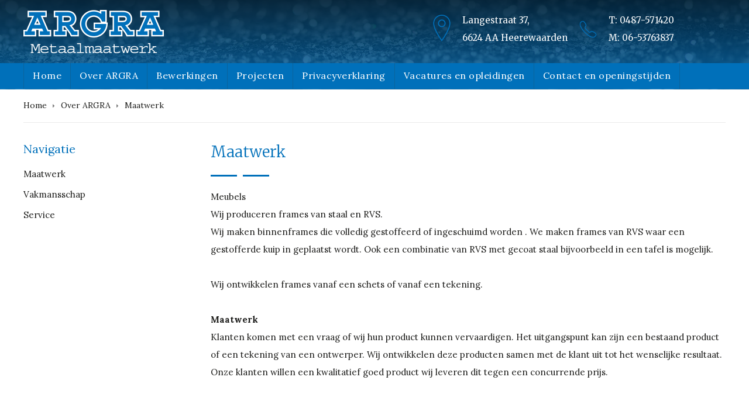

--- FILE ---
content_type: text/html; charset=UTF-8
request_url: https://www.argrametaalmaatwerk.nl/over-argra/maatwerk/
body_size: 2047
content:
<!DOCTYPE html>
<html lang="nl">
<head>
	<meta charset="utf-8" />
	<title>Maatwerk - Over ARGRA - Argra Metaalmaatwerk B.V.</title>
	<meta name="description" content="" />
	<meta name="revisit-after" content="3 days" />
	<meta name="robots" content="follow,index" />
	<meta name="author" content="Online Identity" />
	<meta name="HandheldFriendly" content="true" />
	<meta name="MobileOptimized" content="480" />
	<meta name="viewport" content="width=device-width; initial-scale=1.0; maximum-scale=1.0; user-scalable=0;" />
	<!--
            ===========================================
            Online Identity & Solutions BV
            www.onlineidentity.nl
            ===========================================
    -->
	<link rel="icon" type="image/png" href="/images/favicon.png" />
	<!--[if IE]><link rel="shortcut icon" href="/images/favicon.ico"/><![endif]-->
	<link rel="stylesheet" type="text/css" href="/include/css/plugins.css" />
	<link rel="stylesheet" type="text/css" href="//fonts.googleapis.com/css?family=Lora:400,400i,700">
	<link rel="stylesheet" type="text/css" href="//fonts.googleapis.com/css?family=Merriweather:300,400,700">
	<link rel="stylesheet" type="text/css" href="/include/css/stylesheet.css" />
	<link rel="stylesheet" type="text/css" href="/include/css/responsive.css" />
	<script src="/include/js/jquery.js"></script>
	<script src="/include/js/functions.js"></script>
	<script src="/include/js/plugins.js"></script>
    <script async src="https://www.googletagmanager.com/gtag/js?id=UA-110378763-17"></script>
	<script>
		window.dataLayer = window.dataLayer || [];
		function gtag(){dataLayer.push(arguments);}
		gtag('js', new Date());
		gtag('config', 'UA-110378763-17');
	</script>
</head>
<body>
<!--HEADER-->
<div class="header">
	<div class="mainBar col-12">
		<div class="wrapper col-mobile">
			<a href="/" class="logo">
				<img src="/images/logo.png" alt=""/>
			</a>
			<div class="floatRightI">
				<div class="headerContact small-hide">
					<span class="iconHeader"><img src="/images/ios-location-outline.png" alt="Argra Metaalmaatwerk B.V." /></span>
					<span class="headerText fontSmooth">Langestraat 37, <br />6624 AA Heerewaarden</span>
				</div>
				<div class="headerContact x-small-hide">
					<span class="iconHeader"><img src="/images/ios-telephone-outline.png" alt="Argra Metaalmaatwerk B.V." class="mt10" /></span>
					<span class="headerText fontSmooth">
						T: <a href="tel:+31487571420">0487-571420</a><br/>
						M: <a href="tel:+31653763837">06-53763837</a>
					</span>
				</div>
			</div>
		</div>
	</div>
	<div class="menuBar">
		<div class="wrapper">
			<a href="#menu" id="toggle" class=""><span></span></a>
			<div id="menu">
				<ul>
										<li>
						<a href="/">Home</a>
											</li>
										<li>
						<a href="/over-argra/" class="selected">Over ARGRA</a>
												<span class="iconArrow"><i class="ti-plus"></i></span>
						<ul class="sub">
														<li><a href="/over-argra/maatwerk/">Maatwerk</a></li>
														<li><a href="/over-argra/vakmansschap/">Vakmansschap</a></li>
														<li><a href="/over-argra/service/">Service</a></li>
													</ul>
											</li>
										<li>
						<a href="/bewerkingen/">Bewerkingen</a>
												<span class="iconArrow"><i class="ti-plus"></i></span>
						<ul class="sub">
														<li><a href="/bewerkingen/poedercoaten-en-transport/">Poedercoaten en transport</a></li>
														<li><a href="/bewerkingen/oppervlakte-behandelingen/">Oppervlakte behandelingen</a></li>
													</ul>
											</li>
										<li>
						<a href="/projecten/">Projecten</a>
											</li>
										<li>
						<a href="/privacyverklaring/">Privacyverklaring</a>
											</li>
										<li>
						<a href="/vacatures-en-opleidingen/">Vacatures en opleidingen</a>
											</li>
										<li>
						<a href="/contact/">Contact en openingstijden</a>
											</li>
									</ul>
			</div>
		</div>
	</div>
</div>

<div class="content">
	<div class="col-12 blueBack backgroundCover centerBack headerHeight relative" style="background-image: url('/images/parallaxBack.jpg')">
	<div class="overlay blue header"></div>
</div>


<div class="col-12">
	<div class="wrapper col-mobile">
		<div class="col-12 borderBottom">
			<ul class="breadcrumbs" itemscope itemtype="http://schema.org/BreadcrumbList">
				
			<li itemprop="itemListElement" itemscope itemtype="http://schema.org/ListItem">
				<a title="Home" href="/" itemprop="item">
					<span itemprop="name">Home</span>
					<span itemprop="position" content="1"></span>
				</a>
			</li>

			<li itemprop="itemListElement" itemscope itemtype="http://schema.org/ListItem">
				<a title="Over ARGRA" href="/over-argra/" itemprop="item">
					<span itemprop="name">Over ARGRA</span>
					<span itemprop="position" content="2"></span>
				</a>
			</li>

			<li itemprop="itemListElement" itemscope itemtype="http://schema.org/ListItem">
				<a title="Maatwerk" href="/over-argra/maatwerk/" itemprop="item">
					<span itemprop="name">Maatwerk</span>
					<span itemprop="position" content="3"></span>
				</a>
			</li>
			</ul>
		</div>
	</div>
</div>

<div class="col-12 p30-0-60 relative">
	<div class="wrapper zi80 col-mobile">
				<div class="col-3 col-padding-right">
			<span class="title-3 titleFont navTitle blueColor blueColor navTitle col-12">Navigatie</span>
			<ul class="categorieMenu sub">
								<li><a href="/over-argra/maatwerk/" class="selected">Maatwerk</a></li>
								<li><a href="/over-argra/vakmansschap/">Vakmansschap</a></li>
								<li><a href="/over-argra/service/">Service</a></li>
							</ul>
		</div>
				<div class="col-9 col-padding-left">
			<h1 class="title-1 mwLightFont col-12 blueColor">Maatwerk</h1>
			<div class="col-12 mt20 mb20">
				<div class="lineDeco left">
					<div class="bar"></div>
					<div class="bar"></div>
				</div>
			</div>
			<div class="paragraph regularFont col-12 blackColor">
				Meubels<br />
Wij produceren frames van staal en RVS.<br />
Wij maken binnenframes die volledig gestoffeerd of ingeschuimd worden . We maken frames van RVS waar een gestofferde kuip in geplaatst wordt. Ook een combinatie van RVS met gecoat staal bijvoorbeeld in een tafel is mogelijk.<br />
<br />
Wij ontwikkelen frames vanaf een schets of vanaf een tekening.<br />
<br />
<strong>Maatwerk&nbsp;</strong><br />
Klanten komen met een vraag of wij hun product kunnen vervaardigen. Het uitgangspunt kan zijn een bestaand product of een tekening van een ontwerper. Wij ontwikkelen deze producten samen met de klant uit tot het wenselijke resultaat. Onze klanten willen een kwalitatief goed product wij leveren dit tegen een concurrende prijs.							</div>
		</div>
	</div>
</div>
</div>

<div class="col-12 relative">
	<div class="parallax" style="background-image: url('/images/parallaxBack.jpg')"></div>
	<div class="overlay blue"></div>
	<div class="wrapper zi80 col-mobile">
		<div class="col-12 p40-0">
			<h3 class="title-3 col-12 fontSmooth centerText whiteColor"></h3>
			<span class="paragraph col-12 centerText fontSmooth regularIFont centerText whiteColor mt5">ARGRA Metaalmaatwerk</span>
		</div>
	</div>
</div>

<footer class="col-12">
	<div class="col-12">
		<div class="wrapper zi80 col-mobile">
			<div class="col-12 p60-0-80">
				<div class="col-4">
					<div class="col-12 col-padding-right relative">
						<span class="title-3 fontSmooth regularFont whiteColor col-12">ARGRA Metaalmaatwerk </span>
						<div class="paragraph small fontSmooth col-12 mt20 whiteColor">
							Maatwerk<br />
							<a href="/sitemap/">Sitemap</a>
						</div>
					</div>
				</div>
				<div class="col-4 m-mt20 col-padding-left col-padding-right">
					<div class="col-12 col-padding-right relative">
						<span class="title-3 fontSmooth regularFont whiteColor col-12">ARGRA Producten</span>
						<div class="col-12">
							<ul class="footerList fontSmooth">
																<li><a href="//poedercoaten-en-transport/">Poedercoaten en transport</a></li>
																<li><a href="//oppervlakte-behandelingen/">Oppervlakte behandelingen</a></li>
															</ul>
						</div>
					</div>
				</div>
				<div class="col-4 m-mt20">
					<div class="col-12 col-padding-right relative">
						<span class="title-3 fontSmooth regularFont whiteColor col-12">Contact opnemen</span>
						<div class="paragraph small fontSmooth col-12 mt20 whiteColor">
							ARGRA Metaalmaatwerk B.V.<br/>
							Langestraat 37<br/>
							6624 AA Heerewaarden<br/>
							T: <a href="tel:+31487571420">0487-571420</a><br/>
							T: <a href="tel:+31653763837">06-53763837</a><br/>
							E: <a href="mailto:info@argrametaalmaatwerk.nl">info@argrametaalmaatwerk.nl</a>
						</div>
					</div>
				</div>
			</div>

			<div class="col-12 p10-0 darkGreyBack">
			</div>
		</div>
	</div>
</footer>
</body>
</html>


--- FILE ---
content_type: text/css
request_url: https://www.argrametaalmaatwerk.nl/include/css/stylesheet.css
body_size: 4995
content:
/* CSS RESET */
html,body,div,span,applet,object,iframe,h1,h2,h3,h4,h5,h6,p,blockquote,pre,a,abbr,acronym,address,big,cite,code,del,dfn,em,img,ins,kbd,q,s,samp,small,strike,strong,sub,sup,tt,var,b,u,i,center,dl,dt,dd,ol,ul,li,fieldset,form,label,legend,table,caption,tbody,tfoot,thead,tr,th,td,article,aside,canvas,details,embed,figure,figcaption,footer,header,menu,nav,output,ruby,section,summary,time,mark,audio,video{border:0;font-size:100%;font:inherit;vertical-align:baseline;margin:0;padding:0}article,aside,details,figcaption,figure,footer,header,menu,nav,section{display:block}body{line-height:1}ol,ul{list-style:none}blockquote,q{quotes:none}blockquote:before,blockquote:after,q:before,q:after{content:none}table{border-collapse:collapse;border-spacing:0}.paragraph ul {list-style: disc; margin-left: 20px;}

/* POSITION CLASSES */
.wrapper {
	width: 1200px;
	margin: 0 auto;
	position: relative;
}
.wrapper.small {
	width: 800px;
}
.clear {
	clear: both;
}
.dpn {
	display: none!important;
}
.floatLeft {
	float: left;
}
.floatRight {
	float: right;
}
.floatRightI {
	float: right!important;
}
.mt5 {
	margin-top: 5px;
}
.mt10 {
	margin-top: 10px;
}
.mt15 {
	margin-top: 15px;
}
.mt20 {
	margin-top: 20px;
}
.mt30 {
	margin-top: 30px;
}
.mt40 {
	margin-top: 40px;
}
.mt60 {
	margin-top: 60px;
}
.mt80 {
	margin-top: 80px;
}
.mt100 {
	margin-top: 100px;
}
.mb5 {
	margin-bottom: 5px;
}
.mb10 {
	margin-bottom: 10px;
}
.mb20 {
	margin-bottom: 20px;
}
.mb30 {
	margin-bottom: 30px;
}
.mb40 {
	margin-bottom: 40px;
}
.ml5 {
	margin-left: 5px;
}
.ml10 {
	margin-left: 10px;
}
.ml15 {
	margin-left: 15px;
}
.ml20 {
	margin-left: 20px;
}
.ml30 {
	margin-left: 30px;
}
.ml40 {
	margin-left: 40px;
}
.mr5 {
	margin-right: 5px;
}
.mr10 {
	margin-right: 10px;
}
.mr20 {
	margin-right: 20px;
}
.mr30 {
	margin-right: 30px;
}
.mr40 {
	margin-right: 40px;
}
.p10 {
	padding: 10px;
}
.p20 {
	padding: 20px;
}
.p30 {
	padding: 30px;
}
.p40 {
	padding: 40px;
}
.p50 {
	padding: 50px;
}
.p60 {
	padding: 60px;
}
.pt75 {
	padding-top: 75px;
}
.p5-0 {
	padding: 5px 0;
}
.p10-0 {
	padding: 10px 0;
}
.p20-0 {
	padding: 20px 0;
}
.p40-0 {
	padding: 40px 0;
}
.p50-0 {
	padding: 50px 0;
}
.p0-30 {
	padding: 0 30px;
}
.p15-30 {
	padding: 15px 30px;
}
.p30-0-60 {
	padding: 30px 0 60px;
}
.p20-20-20-0 {
	padding: 20px 20px 20px 0;
}
.p60-0-30 {
	padding: 60px 0 30px;
}
.p60-0-80 {
	padding: 60px 0 80px;
}
.p10-20 {
	padding: 10px 20px;
}
.p60-0-100 {
	padding: 60px 0 100px;
}
.p30-0 {
	padding: 30px 0;
}
.p60-0 {
	padding: 60px 0;
}
.p120-0 {
	padding: 120px 0;
}
.w20 {
	width: 20px;
}
.h200 {
	height: 200px;
}
.h250 {
	height: 250px;
}
.h300 {
	height: 300px;
}
.wauto {
	width: auto;
}
.mt-5 {
	margin-top: -5px;
}
.mt-10 {
	margin-top: -10px;
}
.mt-20 {
	margin-top: -20px;
}
.mt-50 {
	margin-top: -53px;
}
.mt-75 {
	margin-top: -75px;
}
.pt150 {
	padding-top: 150px;
}
.h50 {
	height: 50px;
}
.h100 {
	height: 100%;
}
.headerHeight {
	height: 153px;
}
.centerDiv {
	float: none;
	width: auto;
	margin: auto;
	display: table;
}
a {
	cursor: pointer;
}

/* FONT CLASSES */
.regularI {
	font-family: "Lora";
	font-weight: 400;
	font-style: italic;
}
.regular {
	font-family: "Lora";
	font-weight: 400;
	font-style: normal;
}
.bold {
	font-family: "Lora";
	font-weight: 700;
	font-style: normal;
}
.mwLight {
	font-family: "Merriweather";
	font-weight: 300;
	font-style: normal;
}
.mwRegular {
	font-family: "Merriweather";
	font-weight: 400;
	font-style: normal;
}
.mwBold {
	font-family: "Merriweather";
	font-weight: 700;
	font-style: normal;
}
.title-1 {
	font-size: 26px;
	line-height: 1.5;
}
.title-2 {
	font-size: 24px;
	line-height: 1.5;
}
.title-3 {
	font-size: 20px;
	line-height: 1.5;
}
.title-4 {
	font-size: 18px;
	line-height: 1.5;
}
.title-5 {
	font-size: 16px;
	line-height: 1.5;
}
.title-6 {
	font-size: 14px;
	line-height: 1.5;
}
.uppercase {
	text-transform: uppercase;
}
.underline {
	text-decoration: underline;
}
.bold {
	font-weight: bold;
}
strong {
	font-weight: bold;
}
.italic {
	font-style: italic;
}
em {
	font-style: italic;
}
.centerText {
	text-align: center;
}
.image {
	float: left;
	width: 100%;
}
.image img {
	float: left;
	max-width: 100%;
}
.label {
	padding: 5px 15px;
	font-family: "Lora";
	font-weight: 400;
	font-style: normal;
	font-size: 14px;
	letter-spacing: 1px;
	position: absolute;
	top: 20px;
	left: 0;
	color: white;
}
.label.green {
	background-color: #17c31b;
}
.label.yellow {
	background-color: #ffaa24;
}
.label.red {
	background-color: #e30613;
}

/* GENERAL STYLING CLASSES */
.backgroundCover {
	-webkit-background-size: cover!important;
	-moz-background-size: cover!important;
	-o-background-size: cover!important;
	background-size: cover!important;
}
.clearFix:after {
	clear: both;
	content: " ";
	display: block;
	font-size: 0;
	height: 0;
	visibility: hidden;
}
.relative {
	position: relative;
}
.btn {
	cursor: pointer;
}
.formshowerror {
	border: 1px solid red;
	background-color: #ffd0d0;
	color: red;
}
.centerBack {
	background-position: center;
}
.noRepeat {
	background-repeat: no-repeat;
}
.zi20 {
	z-index: 20;
}
.zi80 {
	z-index: 80;
}
.shadowText {
	text-shadow: 0px 0px 4px #000000;
}
.shadowTextLight {
	text-shadow: 0px 0px 10px rgba(36, 36, 36, 0.7);
}
.autoColumn-2 {
	-webkit-column-count: 2;
	-moz-column-count: 2;
	column-count: 2;
	-moz-column-gap: 30px;
	-webkit-column-gap: 30px;
	column-gap: 30px;
}
.textRight {
	text-align: right;
}
.parallax {
	overflow: hidden;
	position: absolute;
	float: left;
	height: 100%;
	top: 0;
	width: 100%;
	background-attachment: fixed;
	background-size: cover;
	-moz-background-size: cover;
	-webkit-background-size: cover;
	background-repeat: no-repeat;
	background-position: center center;
}
.shadow {
	-webkit-box-shadow: 0px 0px 2px 0px rgba(0, 0, 0, 0.1);
	-moz-box-shadow: 0px 0px 2px 0px rgba(0, 0, 0, 0.1);
	box-shadow: 0px 0px 2px 0px rgba(0, 0, 0, 0.1);
}

/* GENERAL ELEMENTS */
* {
	-webkit-box-sizing: border-box;
	-moz-box-sizing: border-box;
	box-sizing: border-box;
}
body {
	background: white;
	font-family: "Lora";
	font-weight: 400;
	font-style: normal;
}
a {
	color: inherit;
}
b {
	font-family: "Lora";
	font-weight: 700;
	font-style: normal;
	font-weight: bold;
}
.paragraph {
	float: left;
	font-family: "Lora";
	font-weight: 400;
	font-style: normal;
	font-size: 15px;
	line-height: 30px;
}
.paragraph img {
	max-width: 100%;
	height: auto;
}
.paragraph.white {
	color: white;
}
.paragraph.italic {
	font-style: italic;
}
.paragraph.small {
	font-size: 14px;
	line-height: 1.9;
}
.paragraph.big {
	font-size: 16px;
	line-height: 1.7;
}
.paragraph a {
	text-decoration: underline;
}
.paragraph a:hover {
	color: #0070ba;
}
.paragraph .arrowBefore {
	float: left;
	width: 100%;
}
.paragraph .arrowBefore li {
	float: left;
	width: 100%;
	position: relative;
	list-style: none;
	padding-left: 20px;
}
.paragraph .arrowBefore li:before {
	float: left;
	position: absolute;
	content: '\f105';
	color: #0070ba;
	left: 0;
	font-family: "FontAwesome";
	margin-right: 10px;
	top: 0px;
}
.paragraph.whiteColor a {
	text-decoration: none;
}
.paragraph.whiteColor a:hover {
	color: #64a8db;
}
.paragraph iframe {
	float: left;
	width: 100%!important;
}
.border {
	border: 2px solid #202020;
}
.border:hover {
	border-color: #0070ba;
}
.border:hover .overlay {
	background-color: rgba(66, 16, 15, 0.85);
	-o-transition: 0.5s;
	-ms-transition: 0.5s;
	-moz-transition: 0.5s;
	-webkit-transition: 0.5s;
}
.button {
	float: left;
	padding: 14px 20px;
	background-color: transparent;
	color: #1c1c1a;
	font-family: "Lora";
	font-weight: 400;
	font-style: normal;
	text-decoration: none!important;
	font-size: 16px;
	line-height: 1;
	cursor: pointer;
	border: none;
}
.button:hover {
	background-color: #f9f9f9;
	-o-transition: 0.5s;
	-ms-transition: 0.5s;
	-moz-transition: 0.5s;
	-webkit-transition: 0.5s;
}
.button.ghostBlack {
	float: left;
	background-color: transparent;
	border: 1px solid #1c1c1a;
	color: #1c1c1a;
	font-family: "Lora";
	font-weight: 400;
	font-style: normal;
}
.button.ghostBlack:hover {
	background-color: #1c1c1a;
	color: white;
	-o-transition: 0.5s;
	-ms-transition: 0.5s;
	-moz-transition: 0.5s;
	-webkit-transition: 0.5s;
}
.button.red {
	background-color: #e30613;
	border: none;
	color: white;
}
.button.red:hover {
	background-color: #b9040e;
}
.button.blue {
	background-color: #0070ba;
	border: none;
	color: white;
}
.button.blue:hover {
	background-color: #05619a;
}
.button.white {
	background-color: white;
	border: none;
	color: #0070ba;
}
.button.white:hover {
	background-color: #0070ba;
	color: white;
}
.button.green {
	background-color: #17c31b;
	color: white;
}
.button.green:hover {
	background-color: #349d0c;
}
.button.yellow {
	background-color: #ffaa24;
	color: #1c1c1a;
}
.button.yellow:hover {
	background-color: #e79722;
}
.button.order {
	padding: 10px 20px;
}
.button.order img {
	max-width: 30px;
	margin-top: 1px;
	float: left;
	margin-right: 10px;
}
.button.small {
	padding: 10px 15px;
}
.button.inactive {
	opacity: 0.6;
	cursor: default;
}
.formButton {
	padding: 11px 20px;
	margin-top: 24px;
}

/* COL */
.col-1,
.col-2,
.col-2-5,
.col-3,
.col-4,
.col-5,
.col-6,
.col-7,
.col-8,
.col-9,
.col-10,
.col-11,
.col-12 {
	float: left;
}
.col-1 {
	width: 8.333%;
}
.col-2 {
	width: 16.666%;
}
.col-2-5 {
	width: 20%;
}
.col-3 {
	width: 25%;
}
.col-4 {
	width: 33.333%;
}
.col-5 {
	width: 41.666%;
}
.col-6 {
	width: 50%;
}
.col-7 {
	width: 58.333%;
}
.col-8 {
	width: 66.666%;
}
.col-9 {
	width: 75%;
}
.col-10 {
	width: 83.333%;
}
.col-11 {
	width: 91.666%;
}
.col-12 {
	width: 100%;
}
.col-padding {
	-webkit-box-sizing: border-box;
	-moz-box-sizing: border-box;
	box-sizing: border-box;
	padding: 0 15px;
}
.col-padding-left-small {
	padding-left: 10px;
}
.col-padding-right-small {
	padding-right: 10px;
}
.col-padding-right {
	padding-right: 20px;
}
.col-padding-left {
	padding-left: 20px;
}
.col-padding-right-big {
	padding-right: 40px;
}
.col-padding-left-big {
	padding-left: 40px;
}
.s-show,
.s-show-block {
	display: none;
}
.smallContainer {
	float: left;
	width: 60%;
	margin-right: 20%;
	margin-left: 20%;
}

/* PAGES */
.header {
	position: fixed;
	width: 100%;
	left: 0;
	top: 0;
	z-index: 199;
}
.header.scroll .mainBar {
	background-color: rgba(0, 0, 0, 0.7);
	-o-transition: 0.5s;
	-ms-transition: 0.5s;
	-moz-transition: 0.5s;
	-webkit-transition: 0.5s;
}
.mainBar {
	float: left;
	width: 100%;
	-o-transition: 0.5s;
	-ms-transition: 0.5s;
	-moz-transition: 0.5s;
	-webkit-transition: 0.5s;
}
.logo {
	float: left;
	position: relative;
	z-index: 3;
	padding: 17px 0;
}
.logo img {
	float: left;
	max-width: 100%;
}
.headerContact {
	float: left;
	width: 250px;
	margin: 20px 0;
}
.iconHeader {
	float: left;
	width: 30px;
	margin-top: 5px;
}
.iconHeader img {
	float: left;
	width: 100%;
}
.headerText {
	font-family: "Merriweather";
	font-weight: 400;
	font-style: normal;
	float: left;
	color: white;
	padding-left: 20px;
	line-height: 2;
	font-size: 15px;
}
.headerText a {
	text-decoration: none;
}
.headerText a:hover {
	color: #0070ba;
	-o-transition: 0.5s;
	-ms-transition: 0.5s;
	-moz-transition: 0.5s;
	-webkit-transition: 0.5s;
}
.socialTop {
	float: right;
}
.socialList {
	float: left;
	font-size: 15px;
	line-height: 1;
}
.socialList.footerSocial {
	height: auto;
	border-right: none;
	padding: 0;
}
.socialList li {
	float: left;
	width: auto;
	overflow: hidden;
	position: relative;
	cursor: pointer;
}
.socialList li .overlaySocial {
	position: absolute;
	top: 0;
	left: 0;
	width: 100%;
	height: 100%;
	z-index: 1;
}
.socialList li.facebook a {
	background-color: #3c5a99;
}
.socialList li.linkedin a {
	background-color: #007bb5;
}
.socialList li:hover .overlaySocial {
	background-color: rgba(0, 0, 0, 0.2);
}
.socialList li:last-child {
	margin-right: 0;
}
.socialList a {
	float: left;
	width: 35px;
	height: 35px;
	text-decoration: none;
	color: white;
	font-size: 15px;
	text-align: center;
	padding: 10px 0;
	z-index: 3;
	cursor: pointer;
}
.socialList i {
	position: relative;
	z-index: 3;
}
.productMenu {
	position: relative;
	width: 100%;
	left: 0px;
	background-color: #05619a;
	padding-top: 48px;
	float: left;
}
.productMenu li {
	float: left;
	width: 100%;
	margin: 0!important;
	border-bottom: none!important;
}
.productMenu li a {
	float: left;
	width: 100%;
	font-family: "Lora";
	font-weight: 400;
	font-style: normal;
	font-size: 14px;
	padding: 10px;
	cursor: pointer;
	color: white;
	text-decoration: none;
	text-transform: none;
	height: auto;
	border-bottom: none;
	letter-spacing: 0;
}
.productMenu li a:hover {
	background-color: #2a83bb;
	border-bottom: none;
}
.productMenu li:last-child {
	border-bottom: none;
}
.menuBar {
	float: left;
	width: 100%;
	background-color: #0070ba;
}
#menu {
	float: left;
	z-index: 100;
	position: relative;
}
#menu ul {
	float: left;
}
#menu li {
	float: left;
	width: auto;
	position: relative;
	border-right: 1px solid #0a639c;
}
#menu li:first-child {
	border-left: 1px solid #0a639c;
}
#menu li.active a {
	background-color: #05619a;
}
#menu li:hover a {
	background-color: #2a83bb;
}
#menu li:hover .sub {
	display: block;
}
#menu li.selected a {
	background-color: #2a83bb;
}
#menu li a {
	float: left;
	-webkit-font-smoothing: antialiased;
	-moz-osx-font-smoothing: grayscale;
	font-family: "Lora";
	font-weight: 400;
	font-style: normal;
	text-decoration: none;
	font-size: 16px;
	position: relative;
	cursor: pointer;
	color: white;
	padding: 11px 15px 15px 15px;
	border-top: 2px solid transparent;
	letter-spacing: 0.5px;
}
#menu .sub {
	display: none;
	z-index: 99;
	position: absolute;
	width: 300px;
	top: 44px;
	left: 0px;
	background-color: #ffffff;
	-webkit-box-shadow: 0px 5px 5px -4px rgba(0, 0, 0, 0.09);
	-moz-box-shadow: 0px 5px 5px -4px rgba(0, 0, 0, 0.09);
	box-shadow: 0px 5px 5px -4px rgba(0, 0, 0, 0.09);
}
#menu .sub.products {
	display: block;
}
#menu .sub li {
	float: left;
	width: 100%;
	margin: 0!important;
	border-bottom: none!important;
}
#menu .sub li:after {
	display: none;
}
#menu .sub li:last-child {
	border-bottom: none;
}
#menu .sub li a {
	float: left;
	width: 100%;
	font-family: "Lora";
	font-weight: 400;
	font-style: normal;
	font-size: 13px;
	padding: 12px;
	cursor: pointer;
	color: white;
	text-transform: none;
	height: auto;
	border: none;
	letter-spacing: 0;
}
#menu .sub li a:hover {
	color: white;
	border-bottom: none;
	background-color: #0070ba;
}
#menu .sub li:last-child {
	border-bottom: none;
}
.slideImage {
	float: left;
	width: 100%;
	-webkit-background-size: cover!important;
	-moz-background-size: cover!important;
	-o-background-size: cover!important;
	background-size: cover!important;
	background-position: center;
	height: 800px;
	position: absolute;
	top: 0;
	left: 0;
}
.slideHeight {
	height: 800px;
}
#items {
	float: left;
}
#items .owl-item {
	float: left;
}
.item {
	float: left;
	width: 100%;
}
.slideText {
	position: absolute;
	z-index: 80;
	left: 50%;
	bottom: 60px;
	margin-left: -250px;
	width: 500px;
	padding: 30px 20px;
	background-color: rgba(0, 112, 186, 0.9);
	text-align: center;
	-webkit-box-shadow: 0px 0px 14px 0px rgba(0, 0, 0, 0.75);
	-moz-box-shadow: 0px 0px 14px 0px rgba(0, 0, 0, 0.75);
	box-shadow: 0px 0px 14px 0px rgba(0, 0, 0, 0.75);
}
.overlay {
	width: 100%;
	height: 100%;
	left: 0;
	top: 0;
	position: absolute;
	z-index: 7;
}
.overlay.header {
	background: -moz-linear-gradient(top, rgba(0, 0, 0, 0.65) 0%, rgba(0, 0, 0, 0) 100%);
	background: -webkit-linear-gradient(top, rgba(0, 0, 0, 0.65) 0%, rgba(0, 0, 0, 0) 100%);
	background: linear-gradient(to bottom, rgba(0, 0, 0, 0.65) 0%, rgba(0, 0, 0, 0) 100%);
	filter: progid:DXImageTransform.Microsoft.gradient(startColorstr='#a6000000', endColorstr='#00000000', GradientType=0);
}
.overlay.blue {
	background-color: rgba(0, 112, 186, 0.8);
}
.lineDeco {
	float: none;
	width: 100px;
	margin: auto;
	display: table;
}
.lineDeco.left {
	float: left;
}
.bar {
	float: left;
	width: 45%;
	background-color: #0070ba;
	height: 3px;
}
.bar:nth-child(2) {
	float: right;
}
.lineBorder {
	border: 1px solid #cacaca;
}
.smallIcon {
	width: 130px;
	float: none;
	display: table;
	margin: auto;
}
.blueLine {
	height: 4px;
	width: 100%;
	background-color: #0070ba;
}
#maps {
	float: left;
	width: 100%;
	height: 400px;
	background-color: #e6e6e6;
}
.content {
	float: left;
	width: 100%;
}
.categoriesIcons {
	float: left;
}
.categoriesIcons li {
	float: left;
	padding: 10px;
}
.categoriesIcons li img {
	float: left;
	width: 100%;
}
.categoriesIcons li:hover {
	background-color: rgba(255, 255, 255, 0.7);
}
.categorie {
	float: left;
}
.categorieMenu {
	float: left;
	margin-top: 10px;
}
.categorieMenu li {
	float: left;
	width: 100%;
	position: relative;
}
.categorieMenu li ul {
	padding-left: 20px;
}
.categorieMenu li ul a {
	color: #929292;
}
.categorieMenu a {
	float: left;
	width: 100%;
	padding: 10px;
	font-family: "Lora";
	font-weight: 400;
	font-style: normal;
	font-size: 15px;
	color: #1c1c1a;
	text-decoration: none;
}
.categorieMenu a:hover {
	color: #0070ba;
	-o-transition: 0.5s;
	-ms-transition: 0.5s;
	-moz-transition: 0.5s;
	-webkit-transition: 0.5s;
}
.categorieMenu.sub a {
	padding: 10px 0;
}


/*TABS*/
ul.tabs {
	margin: 0;
	padding: 0;
	float: left;
	list-style: none;
	height: 40px;
	border-bottom: 1px solid #eaeaea;
	width: 100%;
}
ul.tabs li {
	float: left;
	margin: 0;
	cursor: pointer;
	padding: 0px 21px;
	height: 40px;
	border-top: 1px solid #eaeaea;
	border-left: 1px solid #eaeaea;
	border-bottom: 1px solid #eaeaea;
	background-color: #f3f3f3;
	color: black;
	overflow: hidden;
	position: relative;
	font-size: 15px;
	line-height: 37px;
}
.tab_last {
	border-right: 1px solid #eaeaea;
}
ul.tabs li:hover {
	background-color: #eaeaea;
	color: black;
}
ul.tabs li.active {
	background-color: white;
	color: black;
	border-bottom: 1px solid white;
	display: block;
}
.tab_container {
	border: 1px solid #eaeaea;
	border-top: none;
	clear: both;
	float: left;
	width: 100%;
	background: white;
	overflow: auto;
}
.tab_content {
	padding: 20px;
	display: none;
	background-color: white;
	float: left;
	width: 100%;
	font-family: "Lora";
	font-weight: 400;
	font-style: normal;
	font-size: 14px;
	line-height: 1.6;
}
.tab_drawer_heading {
	display: none;
}
.detailList .borderBottomLight:last-child {
	border-bottom: 0;
}

/*CHECK + RADIO */
input[type="checkbox"]:not(:checked),
input[type="checkbox"]:checked {
	position: absolute;
	left: -9999px;
}
input[type="checkbox"]:not(:checked) + label,
input[type="checkbox"]:checked + label {
	position: relative;
	padding-left: 30px;
	cursor: pointer;
	padding-top: 0px;
	letter-spacing: 0;
	line-height: 14px;
	color: #1c1c1a;
	font-family: "Lora";
	font-weight: 400;
	font-style: normal;
	font-size: 14px;
}
input[type="checkbox"]:not(:checked) + label:before,
input[type="checkbox"]:checked + label:before {
	content: '';
	position: absolute;
	left: 0;
	top: 0px;
	width: 17px;
	height: 17px;
	border: 1px solid #bbc8d8;
	-webkit-border-radius: 3px;
	-moz-border-radius: 3px;
	-ms-border-radius: 3px;
	-o-border-radius: 3px;
	border-radius: 3px;
	background: #ffffff;
}
input[type="checkbox"]:not(:checked) + label:after {
	opacity: 0;
	transform: scale(0);
}
input[type="checkbox"]:checked + label:after {
	opacity: 1;
	transform: scale(1);
}
input[type="checkbox"]:not(:checked) + label:after,
input[type="checkbox"]:checked + label:after {
	content: '\f00c';
	font-family: "FontAwesome";
	position: absolute;
	top: 5px;
	left: 5px;
	font-size: 10px;
	line-height: 0.8;
	color: #0070ba;
	transition: all .2s;
}
input[type="radio"]:not(:checked),
input[type="radio"]:checked {
	position: absolute;
	left: -9999px;
}
input[type="radio"]:not(:checked) + label,
input[type="radio"]:checked + label {
	position: relative;
	padding-left: 30px;
	cursor: pointer;
	margin-left: 5px;
	padding-top: 0px;
	letter-spacing: 0;
	line-height: 25px;
	color: black;
	font-family: "Lora";
	font-weight: 400;
	font-style: normal;
	font-size: 15px;
}
input[type="radio"]:not(:checked) + label:before,
input[type="radio"]:checked + label:before {
	content: '';
	position: absolute;
	left: 0px;
	top: -2px;
	width: 16px;
	height: 16px;
	border-radius: 50%;
	border: 1px solid #b3b3b3;
	background: #f7f7f7;
}
input[type="radio"]:not(:checked) + label:after {
	opacity: 0;
	transform: scale(0);
}
input[type="radio"]:checked + label:after {
	opacity: 1;
	transform: scale(1);
}
input[type="radio"]:not(:checked) + label:after,
input[type="radio"]:checked + label:after {
	content: '';
	position: absolute;
	top: 0px;
	left: 2px;
	height: 14px;
	width: 14px;
	border-radius: 50%;
	background-color: #0994ce;
	transition: all .2s;
}
.selectBoxCol {
	-webkit-border-radius: 3px;
	-moz-border-radius: 3px;
	-ms-border-radius: 3px;
	-o-border-radius: 3px;
	border-radius: 3px;
	float: left;
	width: 100%;
	position: relative;
	border: 1px solid #e2e2e2;
	overflow: hidden;
	background-color: transparent;
}
.selectBoxCol:after {
	position: absolute;
	top: 12px;
	right: 15px;
	font-size: 14px;
	color: #717171;
	content: '\f107';
	font-family: "FontAwesome";
	z-index: -1;
}
.selectBox {
	font-family: "Lora";
	font-weight: 400;
	font-style: normal;
	padding: 10px 40px 10px 10px;
	width: 130%;
	font-size: 13px;
	border: none;
	box-shadow: none;
	background-color: transparent;
	background-image: none;
	-webkit-appearance: none;
	-moz-appearance: none;
	appearance: none;
	outline: none;
	color: #717171;
}

/*CONTACT*/
.inputLabel {
	float: left;
	width: 100%;
	font-family: "Lora";
	font-weight: 400;
	font-style: normal;
	font-size: 14px;
	color: #1c1c1a;
}
.input {
	float: left;
	width: 100%;
	cursor: auto;
	display: inline-block;
	position: relative;
	color: #121212;
	font-family: "Lora";
	font-weight: 400;
	font-style: normal;
	font-size: 13px;
	outline: none;
	padding: 10px;
	border: 1px solid #bbc8d8;
	overflow: hidden;
	background-color: white;
	-webkit-border-radius: 5px;
	-moz-border-radius: 5px;
	-ms-border-radius: 5px;
	-o-border-radius: 5px;
	border-radius: 5px;
}
.input:focus {
	border-color: #a7b4c3;
}
.input.error {
	border-color: #c00000;
}
.input.ok {
	border-color: #0b6822;
}
textarea.input {
	max-width: 100%;
	max-height: 138px;
	height: 138px;
}

/*BREADCRUMBS*/
.breadcrumbs {
	float: left;
	padding: 20px 0;
}
.breadcrumbs li {
	float: left;
	font-size: 14px;
	color: grey;
	font-family: "Lora";
	font-weight: 400;
	font-style: normal;
}
.breadcrumbs li:after {
	float: right;
	position: relative;
	content: '\f0da';
	padding: 3px 10px;
	font-family: "FontAwesome";
	font-size: 10px;
}
.breadcrumbs li:last-child:after {
	display: none;
}
.breadcrumbs a {
	float: left;
	text-decoration: none;
	font-family: "Lora";
	font-weight: 400;
	font-style: normal;
	color: #1c1c1a;
}
.breadcrumbs a:hover {
	color: #0070ba;
}

/*PAGINATION*/
.pagination {
	float: left;
}
.pagination li {
	float: left;
	font-size: 13px;
	color: #0070ba;
	margin-right: 2px;
	width: 35px;
	height: 35px;
	-webkit-border-radius: 50%;
	-moz-border-radius: 50%;
	-ms-border-radius: 50%;
	-o-border-radius: 50%;
	border-radius: 50%;
	text-align: center;
}
.pagination li a {
	text-decoration: none;
	padding: 9px 0px;
	text-align: center;
	float: left;
	border: 2px solid transparent;
	width: 100%;
}
.pagination li a:hover {
	color: #05619a;
}
.pagination li.active {
	margin-right: 6px;
}
.pagination li.active a {
	background-color: #ffaa24;
	width: 35px;
	height: 35px;
	-webkit-border-radius: 50%;
	-moz-border-radius: 50%;
	-ms-border-radius: 50%;
	-o-border-radius: 50%;
	border-radius: 50%;
	color: #1c1c1a;
	font-family: "Lora";
	font-weight: 700;
	font-style: normal;
	font-weight: bold;
}
.pagination li:hover {
	background-color: #e6e6e6;
}
.pagination li.active a:hover {
	color: black;
	cursor: default;
}

/*FOOTER*/
footer {
	background-color: #4f4f4f;
}
.footerList {
	float: left;
	font-size: 14px;
	line-height: 30px;
	margin-top: 10px;
}
.footerList li {
	float: left;
	width: 100%;
}
.footerList a {
	float: left;
	width: 100%;
	text-decoration: none;
	font-family: "Lora";
	font-weight: 400;
	font-style: normal;
	color: white;
	cursor: pointer;
}
.footerList a:hover {
	color: #64a8db;
}
.footerList ul {
	padding-left: 10px;
}
.footerList ul li a {
	color: #b6b6b6;
}

/*ITEM*/
.borderLeft {
	border-left: 1px solid #ebebeb;
}
.borderRight {
	border-right: 1px solid #ebebeb;
}
.borderBottom {
	border-bottom: 1px solid #ebebeb;
}
.borderTop {
	border-top: 1px solid #ebebeb;
}
.borderTopBig {
	border-top: 3px solid #bbc8d8;
}
.borderBlue {
	border: 1px solid #bbc8d8;
}
.borderRightBlue {
	border-right: 1px solid #0d0007;
}

/*FS*/
.fs13 {
	font-size: 13px;
}
.fs15 {
	font-size: 15px;
}

/*BACK*/
.greyBack {
	background-color: #f5f5f5;
}
.darkGreyBack {
	background-color: #464646;
}
.whiteBack {
	background-color: white;
}
.blackBack {
	background-color: black;
}
.blackDarkBack {
	background-color: #1c1c1c;
}
.redBack {
	background-color: #0070ba;
}
.blueLightBack {
	background-color: #0293f5;
}
.blueBack {
	background-color: #0070ba;
}
.backTransBack {
	background-color: rgba(0, 0, 0, 0.8);
}
.yellowBack {
	background-color: #ffaa24;
}
.lightBlueBack {
	background-color: #e4ecf2;
}
.footerBack {
	background-color: #f5f9fc;
}

/*COLORS*/
.blackColor {
	color: #1c1c1a;
}
.whiteColor {
	color: white;
}
.blueColor {
	color: #0070ba;
}
.redColor {
	color: #e30613;
}
.yellowColor {
	color: #ffaa24;
}
.greenColor {
	color: #3db70e;
}
.purpleColor {
	color: #be45b6;
}
.pinkColor {
	color: #e73576;
}
.orangeColor {
	color: #ff7200;
}
.greyColor {
	color: #c5c5c5;
}

/*LETTER SPACING*/
.ls-1 {
	letter-spacing: 1px;
}
.ls-2 {
	letter-spacing: 2px;
}
.ls-3 {
	letter-spacing: 3px;
}

/*EXTRA*/
.max300 {
	max-width: 300px;
}
.noDeco {
	text-decoration: none!important;
}
.iconArrow{
	display: none;
}

/* FONT CLASSES GENERAL */
.fontSmooth {
	-webkit-font-smoothing: antialiased;
	-moz-osx-font-smoothing: grayscale;
}
.regularIFont {
	font-family: "Lora";
	font-weight: 400;
	font-style: italic;
}
.regularFont {
	font-family: "Lora";
	font-weight: 400;
	font-style: normal;
}
.boldFont {
	font-family: "Lora";
	font-weight: 700;
	font-style: normal;
}
.mwLightFont {
	font-family: "Merriweather";
	font-weight: 300;
	font-style: normal;
}
.mwRegularFont {
	font-family: "Merriweather";
	font-weight: 400;
	font-style: normal;
}
.mwBoldFont {
	font-family: "Merriweather";
	font-weight: 700;
	font-style: normal;
}


--- FILE ---
content_type: text/css
request_url: https://www.argrametaalmaatwerk.nl/include/css/responsive.css
body_size: 1689
content:
@media screen and (max-width: 1210px) {
	.wrapper {
		width: 1010px;
	}
	.col-1-l,
	.col-2-l,
	.col-2-5-l,
	.col-3-l,
	.col-4-l,
	.col-5-l,
	.col-6-l,
	.col-7-l,
	.col-8-l,
	.col-9-l,
	.col-10-l,
	.col-11-l,
	.col-12-l {
		float: left;
	}
	.col-1-l {
		width: 8.333%;
	}
	.col-2-l {
		width: 16.666%;
	}
	.col-2-5-l {
		width: 20%;
	}
	.col-3-l {
		width: 25%;
	}
	.col-4-l {
		width: 33.333%;
	}
	.col-5-l {
		width: 41.666%;
	}
	.col-6-l {
		width: 50%;
	}
	.col-7-l {
		width: 58.333%;
	}
	.col-8-l {
		width: 66.666%;
	}
	.col-9-l {
		width: 75%;
	}
	.col-10-l {
		width: 83.333%;
	}
	.col-11-l {
		width: 91.666%;
	}
	.col-12-l {
		width: 100%;
	}
	.l-hide{
		display: none;
	}
	#menu li a{
		font-size: 15px;
		padding: 15px 20px;
	}
}

@media screen and (max-width: 1023px) {
	.wrapper {
		width: 768px;
	}
	.col-1-t,
	.col-2-t,
	.col-2-5-t,
	.col-3-t,
	.col-4-t,
	.col-5-t,
	.col-6-t,
	.col-7-t,
	.col-8-t,
	.col-9-t,
	.col-10-t,
	.col-11-t,
	.col-12-t {
		float: left;
	}
	.col-1-t {
		width: 8.333%;
	}
	.col-2-t {
		width: 16.666%;
	}
	.col-2-5-t {
		width: 20%;
	}
	.col-3-t {
		width: 25%;
	}
	.col-4-t {
		width: 33.333%;
	}
	.col-5-t {
		width: 41.666%;
	}
	.col-6-t {
		width: 50%;
	}
	.col-7-t {
		width: 58.333%;
	}
	.col-8-t {
		width: 66.666%;
	}
	.col-9-t {
		width: 75%;
	}
	.col-10-t {
		width: 83.333%;
	}
	.col-11-t {
		width: 91.666%;
	}
	.col-12-t {
		width: 100%;
	}
	.t-hide{
		display: none;
	}
	.t-mt10{
		margin-top: 10px;
	}
	.t-mt20{
		margin-top: 20px;
	}
	.t-mt30{
		margin-top: 30px;
	}
	.t-hide{
		display: none;
	}
	.tabs {
		display: none;
	}
	.tab_drawer_heading {
		float: left;
		width: 100%;
		background-color: #f3f3f3;
		color: black;
		border-top: 1px solid #eaeaea;
		margin: 0;
		padding: 10px 20px;
		display: block;
		cursor: pointer;
		-webkit-touch-callout: none;
		-webkit-user-select: none;
		-khtml-user-select: none;
		-moz-user-select: none;
		-ms-user-select: none;
		user-select: none;
		font-size: 14px;
	}
	.d_active {
		background-color: white;
		border-bottom: 1px solid #eaeaea;
		color: black;
		font-size: 14px;
	}
	.autoColumn-2 {
		-webkit-column-count: 1;
		-moz-column-count: 1;
		column-count: 1;
		-moz-column-gap: 0px;
		-webkit-column-gap: 0px;
		column-gap: 0px;
	}
	.headerText{
		font-size: 13px;
		margin-top: 7px;
	}
	#menu li a {
		font-size: 15px;
		padding: 10px 14px;
	}
	.headerHeight {
    	height: 145px;
	}
	#menu .sub{
		top: 37px;
	}
}

@media screen and (max-width: 788px) {
	.wrapper{
		width: 100%;
	}
	.col-1-s,
	.col-2-s,
	.col-2-5-s,
	.col-3-s,
	.col-4-s,
	.col-5-s,
	.col-6-s,
	.col-7-s,
	.col-8-s,
	.col-9-s,
	.col-10-s,
	.col-11-s,
	.col-12-s {
		float: left;
	}
	.col-1-s {
		width: 8.333%;
	}
	.col-2-s {
		width: 16.666%;
	}
	.col-2-5-s {
		width: 20%;
	}
	.col-3-s {
		width: 25%;
	}
	.col-4-s {
		width: 33.333%;
	}
	.col-5-s {
		width: 41.666%;
	}
	.col-6-s {
		width: 50%;
	}
	.col-7-s {
		width: 58.333%;
	}
	.col-8-s {
		width: 66.666%;
	}
	.col-9-s {
		width: 75%;
	}
	.col-10-s {
		width: 83.333%;
	}
	.col-11-s {
		width: 91.666%;
	}
	.col-12-s {
		width: 100%;
	}
	.s-hide {
		display: none;
	}
	.m-mt0 {
		margin-top: 0px;
	}
	.m-mt10 {
		margin-top: 10px;
	}
	.m-mt20 {
		margin-top: 20px;
	}
	.m-mt30 {
		margin-top: 30px;
	}
	.m-mb20{
		margin-bottom: 20px;
	}
	body {
		min-width: 320px;
	}
	.s-block {
		display: block;
	}
	.s-hide{
		display: none;
	}
	.col-1,
	.col-2,
	.col-2-5,
	.col-3,
	.col-4,
	.col-5,
	.col-6,
	.col-7,
	.col-8,
	.col-9,
	.col-10,
	.col-11,
	.col-12 {
		width: 100%;
	}
	.col-1-s {
		width: 8.333%;
	}
	.col-2-s {
		width: 16.666%;
	}
	.col-2-5-s {
		width: 20%;
	}
	.col-3-s {
		width: 25%;
	}
	.col-4-s {
		width: 33.333%;
	}
	.col-5-s {
		width: 41.666%;
	}
	.col-6-s {
		width: 50%;
	}
	.col-7-s {
		width: 58.333%;
	}
	.col-8-s {
		width: 66.666%;
	}
	.col-9-s {
		width: 75%;
	}
	.col-10-s {
		width: 83.333%;
	}
	.col-11-s {
		width: 91.666%;
	}
	.col-12-s {
		width: 100%;
	}
	.col-padding-left {
		padding-left: 0px;
	}
	.col-padding-right {
		padding-right: 0px;
	}
	.col-padding-left-big {
		padding-left: 0px;
	}
	.col-padding-right-big {
		padding-right: 0px;
	}
	.col-mobile {
		padding-left: 20px!important;
		padding-right: 20px!important;
	}
	.m-mt10{
		margin-top: 10px;
	}
	.m-mt20{
		margin-top: 20px;
	}
	.m-mt30{
		margin-top: 30px;
	}
	.m-ml0{
		margin-left: 0;
	}
	.m-mb20{
		margin-bottom: 20px;
	}
	/*TOGGLE*/
	#toggle {
		position: absolute;
		right: 20px;
		top: 7px;
		display: block;
		width: 28px;
		z-index: 10;
		height: 30px;
		padding: 17px 0;
	}
	#toggle span:after,
	#toggle span:before {
		content: "";
		position: absolute;
		left: 0;
		top: -9px;
	}
	#toggle span:after {
		top: 9px;
	}
	#toggle span {
		position: relative;
		display: block;
	}
	#toggle span,
	#toggle span:after,
	#toggle span:before {
		width: 100%;
		height: 2px;
		background-color: white;
		transition: all .3s;
		backface-visibility: hidden;
		border-radius: 2px;
	}
	#toggle.on span {
		background-color: transparent;
	}
	#toggle.on span:before {
		transform: rotate(45deg) translate(5px, 5px);
		-moz-transform: rotate(45deg) translate(5px, 5px);
		-webkit-transform: rotate(45deg) translate(5px, 5px);
		-o-transform: rotate(45deg) translate(5px, 5px);
	}
	#toggle.on span:after {
		transform: rotate(-45deg) translate(7px, -8px);
		-moz-transform: rotate(-45deg) translate(7px, -8px);
		-webkit-transform: rotate(-45deg) translate(7px, -8px);
		-o-transform: rotate(-45deg) translate(7px, -8px);
	}
	#toggle.on + #menu {
		display: block;
	}
	.selectedLanguage{
		padding: 5px 40px 5px 10px;
	}
	/*MENU*/
	#menu {
		display: none;
		margin-top: 0;
		position: absolute;
		width: 100%;
		background-color: white;
		top: 50px;
		z-index: 150;
		height: auto;
		left: 0;
		right: 0;
		padding: 0;
	}
	#menu li a.selected:before, #menu li a.selected:after{
		display: none;
	}
	#menu li.selected{
		border-bottom: none!important;
	}
	#menu ul {
		margin: 0;
		width: 100%;
	}
	#menu li {
		margin-right: 0px;
		margin-left: 0px;
		width: 100%;
		border-bottom: 1px solid #eee!important;
		position: relative;
	}
	#menu li:last-child{
		border-bottom: none;
	}
	#menu li:hover {
		border-bottom: none;
		border-top: none;
	}
	#menu li a {
		text-transform: none;
		font-weight: 400;
		padding: 8px 13px;
		font-size: 13px;
		height: auto;
		width: 100%;
		color: black;
		-webkit-border-radius: 0px;
		-moz-border-radius: 0px;
		-ms-border-radius: 0px;
		-o-border-radius: 0px;
		border-radius: 0px;
		border-bottom: none;
		position: relative;
		border-bottom: none!important;
		border-top: 0;
	}
	#menu li.active{
		display: none;
	}
	#menu li:hover .sub{
		display: none;
	}
	#menu li.selected a{
		border-top: 0;
		color: white!important;
		background-color: #025d9b!important;
	}
	#menu li.selected .sub li a{
		color: black!important;
		background-color: #f3f3f0!important;
		border-bottom: 1px solid #e0e0e0;
	}
	#menu li.selected .sub li a:hover{
		background-color: #dfdfdf!important;
	}
	#menu li:after {
		display: none;
	}
	#menu li:hover a{
		border: none;
		color:black;
		background-color: rgb(243, 243, 243);
	}
	#menu .sub {
		position: relative;
		float: left;
		width: 100%;
		top: 0;
		border-top: 0;
	}
	#menu li.selected .sub{
		display: block;
	}
	
	#menu .sub li a{
		font-size: 12px;
		font-weight: 400;
		background-color: #f3f3f0;
		color: black!important;
	}
	
	#menu a.selected:after{
		display: none;
	}
	#menu .sub{
		background-color: #fafaf7;
		left: 0;
		padding-top: 0;
	}
	#menu li{
		border-right: 0;
	}
	#menu .sub li a{
		padding: 10px;
		color: black;
		border-bottom: 1px solid #f3f3f0;

	}
	#menu .sub li:last-child a{
		border-bottom: none;
	}
	.s-hide{
		display: none;
	}
	.iconArrow {
		position: absolute;
		right: 0px;
		top: 0px;
		background-color: #0070ba;
		color: #ffffff;
		padding: 6px 9px;
		height: 29px;
		z-index: 100;
		display: block;
	}
	.s-show{
		display: block;
	}
	.col-padding-left{
		padding-left: 0;
	}
	.col-padding-right{
		padding-right: 0;
	}
	.col-padding-left-small{
		padding-left: 0;
	}
	.col-padding-right-small{
		padding-right: 0;
	}
	#items .col-padding-left{
		padding-left: 10px;
	}
	#items  .col-padding-right{
		padding-right: 10px;
	}
	.equalHeight-1, .equalHeight-2, .equalHeight-3, .equalHeight-4{
		height: auto!important;
	}
	.navTitle{
		cursor: pointer;
		position: relative;
		width: 100%;
		float: left;
		border-bottom: 1px solid #eee;
		padding: 10px 0;
		margin-bottom: 15px;
	}
	.navTitle:after{
		font-family: "FontAwesome";
		right: 10px;
		top: 0;
		content: '\f107';
		position: absolute;
	}
	.categorieMenu{
		display: none;
		margin-bottom: 20px;
	}
	.m-autoWidth{
		width: 50px;
	}
	.header.scroll .logo{
		display: table;
	}
	.logo{
		width: 150px;
		padding: 25px 0;
	}
	.menuBar{
		height: 50px;
	}
	.headerContact{
		width: 215px;
	}
	#menu li:first-child{
		border-left: 0;
	}
	.headerHeight {
		height: 146px;
	}
	.slideImage{
		height: 600px;
	}
	.slideHeight{
		height: 600px;
	}
}
@media screen and (max-width: 730px) {
	.searchForm{
		width: 250px;
	}
}
@media screen and (max-width: 630px) {
	.small-hide{
		display: none;
	}
	.col-12-xs{
		width: 100%;
	}
	.smallContainer{
		width: 100%;
		margin-left: 0;
		margin-right: 0;
	}
	.owl-thumb-item {
		width: 33.33%;
	}
	.p120-0{
		padding: 80px 0;
	}
	.slideText{
		width: 300px;
		margin-left: -150px;
	}
}
@media screen and (max-width: 450px) {
	.x-small-hide{
		display: none;
	}
}

--- FILE ---
content_type: application/javascript
request_url: https://www.argrametaalmaatwerk.nl/include/js/functions.js
body_size: 3133
content:
$(document).ready(function() {
    /*SLIDES*/
    $("#slides").owlCarousel({
        autoplay: true,
        autoplayTimeout: 8000,
        loop: true,
        items: 1,
        center: true,
        nav: true,
        dots: true,
        thumbs: false
    });


    $("#references").owlCarousel({
        autoplay: true,
        autoplayTimeout: 8000,
        loop: true,
        items: 1,
        center: true,
        nav: true,
        dots: true,
        thumbs: false
    });


    $(window).scroll(function () {
        var scroll = $(window).scrollTop();

        if (scroll >= 50) {
            $(".header").addClass("scroll");
        } else {
            $(".header").removeClass("scroll");
        }
    });


    setTimeout(function() {
        (function () {
            var resize = false;
            equalHeight(false,'equalHeight');
            equalHeight(false,'equalHeight-1');
            equalHeight(false,'equalHeight-2');
            equalHeight(false,'equalHeight-3');
        })();
        window.onresize = function(){
            var resize = true;
            equalHeight(resize,'equalHeight');
            equalHeight(resize,'equalHeight-1');
            equalHeight(resize,'equalHeight-2');
            equalHeight(resize,'equalHeight-3');
        }
        function equalHeight(resize,cssClass) {
            var elements = document.getElementsByClassName(cssClass),
                allHeights = [], i = 0;
            if(resize === true){
                for(i = 0; i < elements.length; i++){
                    elements[i].style.height = "auto";
                }
            }
            for(i = 0; i < elements.length; i++){
                var elementHeight = elements[i].clientHeight;
                allHeights.push(elementHeight);
            }
            for(i = 0; i < elements.length; i++){
                elements[i].style.height = Math.max.apply( Math, allHeights) + "px";
                if(resize === false) {
                    elements[i].className = elements[i].className + " show";
                }
            }
        }
    }, 400);


    $('.iconArrow').on('click', function() {
        if (
            $(this).next('ul.sub').is(':visible')) {
            $(this).next('ul.sub').slideUp('fast');
            $(this).removeClass('active');
        } else {
            $(this).closest('ul.sub').find('.active').next('ul.sub').slideUp('fast');
            $(this).closest('ul.sub').find('.active').removeClass('active');
            $(this).next().slideToggle('fast');
            $(this).addClass('active');
        }
    });

    var theToggle = document.getElementById('toggle');

    function hasClass(elem, className) {
        return new RegExp(' ' + className + ' ').test(' ' + elem.className + ' ');
    }
    function addClass(elem, className) {
        if (!hasClass(elem, className)) {
            elem.className += ' ' + className;
        }
    }
    function removeClass(elem, className) {
        var newClass = ' ' + elem.className.replace( /[\t\r\n]/g, ' ') + ' ';
        if (hasClass(elem, className)) {
            while (newClass.indexOf(' ' + className + ' ') >= 0 ) {
                newClass = newClass.replace(' ' + className + ' ', ' ');
            }
            elem.className = newClass.replace(/^\s+|\s+$/g, '');
        }
    }
    function toggleClass(elem, className) {
        var newClass = ' ' + elem.className.replace( /[\t\r\n]/g, " " ) + ' ';
        if (hasClass(elem, className)) {
            while (newClass.indexOf(" " + className + " ") >= 0 ) {
                newClass = newClass.replace( " " + className + " " , " " );
            }
            elem.className = newClass.replace(/^\s+|\s+$/g, '');
        } else {
            elem.className += ' ' + className;
        }
    }

    theToggle.onclick = function() {
        toggleClass(this, 'on');
        return false;
    };

    (function ($) {
        if ($(window).width() <= 790) {
            $(".navTitle").click(function(){
                $(".categorieMenu").slideToggle();
            });
        }
    })(jQuery);

    $(".tab_content").hide();
    $(".tab_content:first").show();

    $("ul.tabs li").click(function() {

        $(".tab_content").hide();
        var activeTab = $(this).attr("rel");
        $("#"+activeTab).fadeIn();

        $("ul.tabs li").removeClass("active");
        $(this).addClass("active");

        $(".tab_drawer_heading").removeClass("d_active");
        $(".tab_drawer_heading[rel^='"+activeTab+"']").addClass("d_active");

    });
    $(".tab_drawer_heading").click(function() {

        $(".tab_content").hide();
        var d_activeTab = $(this).attr("rel");
        $("#"+d_activeTab).fadeIn();

        $(".tab_drawer_heading").removeClass("d_active");
        $(this).addClass("d_active");

        $("ul.tabs li").removeClass("active");
        $("ul.tabs li[rel^='"+d_activeTab+"']").addClass("active");
    });

    $('ul.tabs li').last().addClass("tab_last");

    $('.searchBtn').click(function(){
        $('.searchForm').toggleClass("active");
        if ($('.searchForm').hasClass("active")) {
            $('.searchBtn').removeClass("fa-search");
            $('.searchBtn').addClass("fa-close");
        }
        else{
            $('.searchBtn').removeClass("fa-close");
            $('.searchBtn').addClass("fa-search");

        }
    });
    
    $(".fancybox").fancybox({
        "padding":0,
        "closeClick":false
    });

});
function formatName(value) { return value.to; }
function formatId(value) { return value.name; }
function dg(elem) {
	return document.getElementById(elem);
}
function checkEmptyField(fieldName,fieldclassname,stdValue) {
	var emptyString = /^\s*$/ ;
	if(emptyString.test(dg(fieldName).value) || dg(fieldName).value == stdValue) {
		dg(fieldName).className = fieldclassname+"_error";
		return true;
	} else {
		dg(fieldName).className = fieldclassname;
		return false;
	}
}
function checkEmailField(fieldName,fieldclassname) {
	var emailString = /^[^@]+@[^@.]+\.[^@]*\w\w$/ ;
	if(!emailString.test(dg(fieldName).value)) {
		dg(fieldName).className = fieldclassname+"_error";
		return true;
	} else {
		dg(fieldName).className = fieldclassname;
		return false;
	}
}
function checkPCField(fieldName) {
	var postcode = dg(fieldName).value;
	postcode = postcode.toUpperCase();
	postcode = postcode.replace(" ","");
	var postcodeString = /^[1-8]{1}[0-9]{3}[A-Z]{2}$/;
	if(!postcodeString.test(postcode)) {
		dg(fieldName).className = "inputbox_error";
		return true;
	} else {
		dg(fieldName).className = "inputbox";
		return false;
	}
}
function isNumberKey(evt) {
	var charCode = (evt.which) ? evt.which : evt.keyCode;
	if (charCode > 31 && (charCode < 48 || charCode > 57)) {
		return false;
	}
	return true;
}
function formShowError($field,message){
	$field.addClass('formshowerror');
	$field.after('<span class="formshowmessage">'+message+'</span>');
}

function formValidate($form) {
	var emptyString = /^\s*$/ ;
	var emailString = /^[^@]+@[^@.]+\.[^@]*\w\w$/  ;
	var postalcodeString = /^[1-8]{1}[0-9]{3}[A-Z]{2}$/;
	var errs = 0;

	//Clean up:
	$form.find('.formshowmessage').remove();
	$form.find('.formshowerror').removeClass('formshowerror');

	var $fields = $form.find('input,textarea,select');

	$fields.each( function() {
		var $field = $(this);
		var required = $field.prop('required');
		var value = $field.val();
		//--
		var isCheckbox = $field.is(':checkbox');
		var isChecked = $field.is(':checked');

		if( $field.prop('required')){
			 if( !(value) || (value == '') || ( isCheckbox && !isChecked ) ){
				 //Value is empty...
				 $field.addClass('formshowerror');
				 formShowError($field,'Dit veld is verplicht! ');
				 $('.requiredvalues').addClass('formshowerror');
				 errs += 1;
			 }
		}
		var type = $field.data('type');
		switch (type) {
			case 'date':
				if( ! ( !required && value == "")){
					var values = value.split("-");
					var isdate = false;
					if(values.length === 3){
						var date = new Date();
						date.setFullYear(values[2],values[1]-1,values[0]);
						//Controleer date: is deze hetzelfde als de ingave?
						if( (values[2] == date.getFullYear() ) && (values[1]-1 == date.getMonth() ) && ( values[0] == date.getDate()) ){
							//Is datum voor vandaag?
							var today = new Date();
							if( date < today ){
								formShowError($field,'We nemen alleen reserveringen voor de toekomst aan.');
								errs += 1;
							} else {
								isdate = true;
							}
						}
					}
					if(!isdate){
						formShowError($field,'Vul een geldige datum in.');
						errs += 1;
					}
				}
				break;
			case 'email':
				if( !(emailString.test(value) || ( !required && (value == "") ) ) ){
					formShowError($field,'Vul een geldig mailadres in.');
					errs += 1;
				} else {
					console.log('goed!');
				}
				break;
			case 'postalcode':
				if( !( postalcodeString.test(value) || ( !required && (value == "") ) ) ){
					formShowError($field,'Vul een geldige postcode in.');
					errs += 1;
				}
				break;
			default:

				break;
		}

	}); //Einde field-each
	if( (typeof formExtraCheck === "function") && !formExtraCheck($form) ){
		errs += 1;
	}

	if( errs === 0 ){
		$form.submit();
		return true;
	}
	return false;
};

function validateGuestbook() {
	var aantal_fouten = 0;
	var focusveld = "";
	if(dg("captcha_code").value != dg("hidd_cap_code").value) {
		aantal_fouten++;
		focusveld = "captcha_code";
		dg("captcha_code").className = "inputbox_error";
	} else {
		dg("captcha_code").className = "inputbox";
	}
	if(checkEmptyField("bericht","inputbox")) { aantal_fouten++; focusveld = "bericht"; }
	if(checkEmptyField("email","inputbox")) { aantal_fouten++; focusveld = "email"; }
	else if(checkEmailField("email","inputbox")) { aantal_fouten++; focusveld = "email"; }
	if(checkEmptyField("naam","inputbox")) { aantal_fouten++; focusveld = "naam"; }
	if(focusveld != "") {
		dg(focusveld).focus();
	}
	if(aantal_fouten > 0) {
		alert("U heeft een of meerdere velden niet correct ingevuld. Loop a.u.b. de rood gemarkeerde velden na.");
	}
	return aantal_fouten == 0;
}
function load() {
	//<script type="text/javascript" src="https://maps.googleapis.com/maps/api/js?key=AIzaSyBTJGFML3QNfZqXa3i89Jrh4ezJT9bAG3k"></script>
	//<sctipt type="text/javascript"> $(document).ready(function() { load(); })</script>
	//add domain in https://console.developers.google.com/apis/credentials/key/0/
	var lat = 51.773748685581864;
	var lon = 5.336308479309082;
	var naam = "Online Identity";
	var plaats = new google.maps.LatLng(lat,lon);
	var opties = {
		center: new google.maps.LatLng(lat,lon),
		zoom: 14,
		mapTypeId: google.maps.MapTypeId.ROADMAP
	};
	var map = new google.maps.Map(dg("map"),opties);
	var infowindow = new google.maps.InfoWindow({content:"<form action=\"http://maps.google.nl/maps\" method=\"get\" target=\"_blank\" class=\"markerPlanuwroute\">Plan uw route naar "+naam+"<br /><br />Uw adres: <input name=\"saddr\" id=\"saddr\" size=\"30\" type=\"text\" /> <input value=\"Bereken route\" type=\"submit\" /><input name=\"daddr\" value=\""+lat+","+lon+"\" type=\"hidden\" /><input name=\"hl\" value=\"nl\" type=\"hidden\"/></form>"});
	var marker = new google.maps.Marker({position:plaats,title:naam});
	marker.setMap(map);
	google.maps.event.addListener(marker,"click",function() {infowindow.open(map,marker);});
}

function popup(url,w,h) {
	window.open(url,"","width="+w+",height="+h+",scrollbars=no,toolbar=no,location=no");
}

function setCookie(name,value) {
	var expdate=new Date();
	expdate.setTime(expdate.getTime()+1000*60*60*24*365);
	document.cookie = name+"="+value+"; expires="+expdate.toGMTString()+"; path=/";
	document.location.reload();
}
